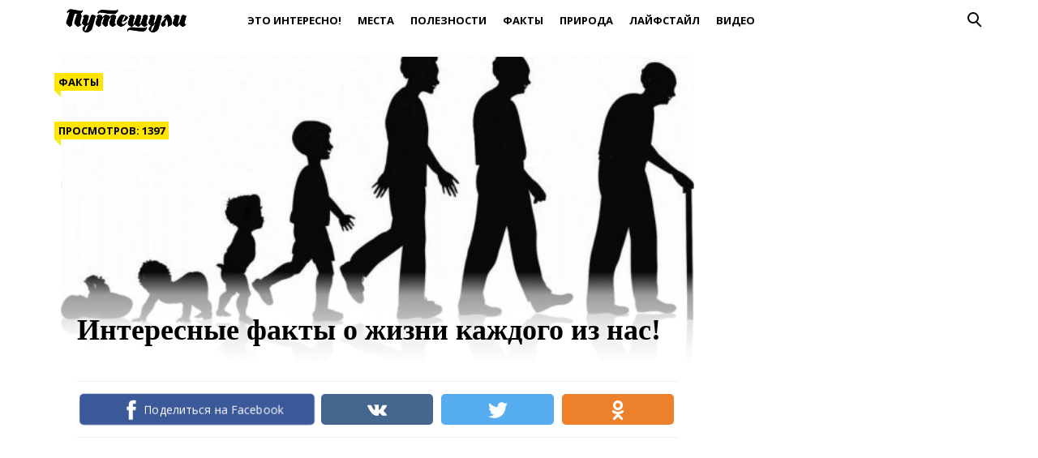

--- FILE ---
content_type: text/html; charset=UTF-8
request_url: https://puteshuli.ru/post/interesnye-fakty-o-zhizni-kazhdogo-iz-nas/
body_size: 11363
content:
<!doctype html>
<html lang="ru">
<head>
    <title>Интересные факты о жизни каждого из нас!</title>
	<style>img:is([sizes="auto" i], [sizes^="auto," i]) { contain-intrinsic-size: 3000px 1500px }</style>
	
		<!-- All in One SEO 4.8.4.1 - aioseo.com -->
	<meta name="description" content="Круто!" />
	<meta name="robots" content="max-image-preview:large" />
	<meta name="author" content="Yulia Yurko"/>
	<link rel="canonical" href="https://puteshuli.ru/post/interesnye-fakty-o-zhizni-kazhdogo-iz-nas/" />
	<meta name="generator" content="All in One SEO (AIOSEO) 4.8.4.1" />
		<meta property="og:locale" content="ru_RU" />
		<meta property="og:site_name" content="Путешули" />
		<meta property="og:type" content="article" />
		<meta property="og:title" content="Интересные факты о жизни каждого из нас!" />
		<meta property="og:description" content="Круто!" />
		<meta property="og:url" content="https://puteshuli.ru/post/interesnye-fakty-o-zhizni-kazhdogo-iz-nas/" />
		<meta property="og:image" content="https://puteshuli.ru/wp-content/uploads/2017/04/cropped-psh.png" />
		<meta property="og:image:secure_url" content="https://puteshuli.ru/wp-content/uploads/2017/04/cropped-psh.png" />
		<meta property="article:published_time" content="2019-06-14T08:49:09+00:00" />
		<meta property="article:modified_time" content="2019-06-14T08:49:09+00:00" />
		<meta name="twitter:card" content="summary" />
		<meta name="twitter:title" content="Интересные факты о жизни каждого из нас!" />
		<meta name="twitter:description" content="Круто!" />
		<meta name="twitter:image" content="https://puteshuli.ru/wp-content/uploads/2017/04/cropped-psh.png" />
		<script type="application/ld+json" class="aioseo-schema">
			{"@context":"https:\/\/schema.org","@graph":[{"@type":"Article","@id":"https:\/\/puteshuli.ru\/post\/interesnye-fakty-o-zhizni-kazhdogo-iz-nas\/#article","name":"\u0418\u043d\u0442\u0435\u0440\u0435\u0441\u043d\u044b\u0435 \u0444\u0430\u043a\u0442\u044b \u043e \u0436\u0438\u0437\u043d\u0438 \u043a\u0430\u0436\u0434\u043e\u0433\u043e \u0438\u0437 \u043d\u0430\u0441!","headline":"\u0418\u043d\u0442\u0435\u0440\u0435\u0441\u043d\u044b\u0435 \u0444\u0430\u043a\u0442\u044b \u043e \u0436\u0438\u0437\u043d\u0438 \u043a\u0430\u0436\u0434\u043e\u0433\u043e \u0438\u0437 \u043d\u0430\u0441!","author":{"@id":"https:\/\/puteshuli.ru\/post\/author\/yulia-yurko\/#author"},"publisher":{"@id":"https:\/\/puteshuli.ru\/#organization"},"image":{"@type":"ImageObject","url":"https:\/\/puteshuli.ru\/wp-content\/uploads\/2019\/06\/23f630ae-e1560502120767.jpg","width":600,"height":377},"datePublished":"2019-06-14T11:49:09+03:00","dateModified":"2019-06-14T11:49:09+03:00","inLanguage":"ru-RU","mainEntityOfPage":{"@id":"https:\/\/puteshuli.ru\/post\/interesnye-fakty-o-zhizni-kazhdogo-iz-nas\/#webpage"},"isPartOf":{"@id":"https:\/\/puteshuli.ru\/post\/interesnye-fakty-o-zhizni-kazhdogo-iz-nas\/#webpage"},"articleSection":"\u0424\u0430\u043a\u0442\u044b, \u0436\u0438\u0437\u043d\u044c, \u0440\u0430\u0437\u0432\u0438\u0442\u0438\u0435, \u0447\u0435\u043b\u043e\u0432\u0435\u043a"},{"@type":"BreadcrumbList","@id":"https:\/\/puteshuli.ru\/post\/interesnye-fakty-o-zhizni-kazhdogo-iz-nas\/#breadcrumblist","itemListElement":[{"@type":"ListItem","@id":"https:\/\/puteshuli.ru#listItem","position":1,"name":"Home","item":"https:\/\/puteshuli.ru","nextItem":{"@type":"ListItem","@id":"https:\/\/puteshuli.ru\/facts\/#listItem","name":"\u0424\u0430\u043a\u0442\u044b"}},{"@type":"ListItem","@id":"https:\/\/puteshuli.ru\/facts\/#listItem","position":2,"name":"\u0424\u0430\u043a\u0442\u044b","item":"https:\/\/puteshuli.ru\/facts\/","nextItem":{"@type":"ListItem","@id":"https:\/\/puteshuli.ru\/post\/interesnye-fakty-o-zhizni-kazhdogo-iz-nas\/#listItem","name":"\u0418\u043d\u0442\u0435\u0440\u0435\u0441\u043d\u044b\u0435 \u0444\u0430\u043a\u0442\u044b \u043e \u0436\u0438\u0437\u043d\u0438 \u043a\u0430\u0436\u0434\u043e\u0433\u043e \u0438\u0437 \u043d\u0430\u0441!"},"previousItem":{"@type":"ListItem","@id":"https:\/\/puteshuli.ru#listItem","name":"Home"}},{"@type":"ListItem","@id":"https:\/\/puteshuli.ru\/post\/interesnye-fakty-o-zhizni-kazhdogo-iz-nas\/#listItem","position":3,"name":"\u0418\u043d\u0442\u0435\u0440\u0435\u0441\u043d\u044b\u0435 \u0444\u0430\u043a\u0442\u044b \u043e \u0436\u0438\u0437\u043d\u0438 \u043a\u0430\u0436\u0434\u043e\u0433\u043e \u0438\u0437 \u043d\u0430\u0441!","previousItem":{"@type":"ListItem","@id":"https:\/\/puteshuli.ru\/facts\/#listItem","name":"\u0424\u0430\u043a\u0442\u044b"}}]},{"@type":"Organization","@id":"https:\/\/puteshuli.ru\/#organization","name":"\u041f\u0443\u0442\u0435\u0448\u0443\u043b\u0438","description":"\u041b\u0435\u0433\u043a\u0438\u0439 \u0441\u043f\u043e\u0441\u043e\u0431 \u043f\u0443\u0442\u0435\u0448\u0435\u0441\u0442\u0432\u043e\u0432\u0430\u0442\u044c \u0434\u0435\u0448\u0435\u0432\u043e \u0438 \u0441\u0430\u043c\u043e\u0441\u0442\u043e\u044f\u0442\u0435\u043b\u044c\u043d\u043e!","url":"https:\/\/puteshuli.ru\/","logo":{"@type":"ImageObject","url":"https:\/\/puteshuli.ru\/wp-content\/uploads\/2017\/04\/cropped-psh.png","@id":"https:\/\/puteshuli.ru\/post\/interesnye-fakty-o-zhizni-kazhdogo-iz-nas\/#organizationLogo","width":300,"height":75},"image":{"@id":"https:\/\/puteshuli.ru\/post\/interesnye-fakty-o-zhizni-kazhdogo-iz-nas\/#organizationLogo"}},{"@type":"Person","@id":"https:\/\/puteshuli.ru\/post\/author\/yulia-yurko\/#author","url":"https:\/\/puteshuli.ru\/post\/author\/yulia-yurko\/","name":"Yulia Yurko","image":{"@type":"ImageObject","@id":"https:\/\/puteshuli.ru\/post\/interesnye-fakty-o-zhizni-kazhdogo-iz-nas\/#authorImage","url":"https:\/\/secure.gravatar.com\/avatar\/36529dccc6ebece649b50f932a33b6f8458f50ba1370afc6ebd24a5b6ce94af3?s=96&d=mm&r=g","width":96,"height":96,"caption":"Yulia Yurko"}},{"@type":"WebPage","@id":"https:\/\/puteshuli.ru\/post\/interesnye-fakty-o-zhizni-kazhdogo-iz-nas\/#webpage","url":"https:\/\/puteshuli.ru\/post\/interesnye-fakty-o-zhizni-kazhdogo-iz-nas\/","name":"\u0418\u043d\u0442\u0435\u0440\u0435\u0441\u043d\u044b\u0435 \u0444\u0430\u043a\u0442\u044b \u043e \u0436\u0438\u0437\u043d\u0438 \u043a\u0430\u0436\u0434\u043e\u0433\u043e \u0438\u0437 \u043d\u0430\u0441!","description":"\u041a\u0440\u0443\u0442\u043e!","inLanguage":"ru-RU","isPartOf":{"@id":"https:\/\/puteshuli.ru\/#website"},"breadcrumb":{"@id":"https:\/\/puteshuli.ru\/post\/interesnye-fakty-o-zhizni-kazhdogo-iz-nas\/#breadcrumblist"},"author":{"@id":"https:\/\/puteshuli.ru\/post\/author\/yulia-yurko\/#author"},"creator":{"@id":"https:\/\/puteshuli.ru\/post\/author\/yulia-yurko\/#author"},"image":{"@type":"ImageObject","url":"https:\/\/puteshuli.ru\/wp-content\/uploads\/2019\/06\/23f630ae-e1560502120767.jpg","@id":"https:\/\/puteshuli.ru\/post\/interesnye-fakty-o-zhizni-kazhdogo-iz-nas\/#mainImage","width":600,"height":377},"primaryImageOfPage":{"@id":"https:\/\/puteshuli.ru\/post\/interesnye-fakty-o-zhizni-kazhdogo-iz-nas\/#mainImage"},"datePublished":"2019-06-14T11:49:09+03:00","dateModified":"2019-06-14T11:49:09+03:00"},{"@type":"WebSite","@id":"https:\/\/puteshuli.ru\/#website","url":"https:\/\/puteshuli.ru\/","name":"\u041f\u0443\u0442\u0435\u0448\u0443\u043b\u0438","description":"\u041b\u0435\u0433\u043a\u0438\u0439 \u0441\u043f\u043e\u0441\u043e\u0431 \u043f\u0443\u0442\u0435\u0448\u0435\u0441\u0442\u0432\u043e\u0432\u0430\u0442\u044c \u0434\u0435\u0448\u0435\u0432\u043e \u0438 \u0441\u0430\u043c\u043e\u0441\u0442\u043e\u044f\u0442\u0435\u043b\u044c\u043d\u043e!","inLanguage":"ru-RU","publisher":{"@id":"https:\/\/puteshuli.ru\/#organization"}}]}
		</script>
		<!-- All in One SEO -->

<meta charset="utf-8">
<meta name="viewport" content="width=device-width">
<style id='classic-theme-styles-inline-css' type='text/css'>
/*! This file is auto-generated */
.wp-block-button__link{color:#fff;background-color:#32373c;border-radius:9999px;box-shadow:none;text-decoration:none;padding:calc(.667em + 2px) calc(1.333em + 2px);font-size:1.125em}.wp-block-file__button{background:#32373c;color:#fff;text-decoration:none}
</style>
<style id='global-styles-inline-css' type='text/css'>
:root{--wp--preset--aspect-ratio--square: 1;--wp--preset--aspect-ratio--4-3: 4/3;--wp--preset--aspect-ratio--3-4: 3/4;--wp--preset--aspect-ratio--3-2: 3/2;--wp--preset--aspect-ratio--2-3: 2/3;--wp--preset--aspect-ratio--16-9: 16/9;--wp--preset--aspect-ratio--9-16: 9/16;--wp--preset--color--black: #000000;--wp--preset--color--cyan-bluish-gray: #abb8c3;--wp--preset--color--white: #ffffff;--wp--preset--color--pale-pink: #f78da7;--wp--preset--color--vivid-red: #cf2e2e;--wp--preset--color--luminous-vivid-orange: #ff6900;--wp--preset--color--luminous-vivid-amber: #fcb900;--wp--preset--color--light-green-cyan: #7bdcb5;--wp--preset--color--vivid-green-cyan: #00d084;--wp--preset--color--pale-cyan-blue: #8ed1fc;--wp--preset--color--vivid-cyan-blue: #0693e3;--wp--preset--color--vivid-purple: #9b51e0;--wp--preset--gradient--vivid-cyan-blue-to-vivid-purple: linear-gradient(135deg,rgba(6,147,227,1) 0%,rgb(155,81,224) 100%);--wp--preset--gradient--light-green-cyan-to-vivid-green-cyan: linear-gradient(135deg,rgb(122,220,180) 0%,rgb(0,208,130) 100%);--wp--preset--gradient--luminous-vivid-amber-to-luminous-vivid-orange: linear-gradient(135deg,rgba(252,185,0,1) 0%,rgba(255,105,0,1) 100%);--wp--preset--gradient--luminous-vivid-orange-to-vivid-red: linear-gradient(135deg,rgba(255,105,0,1) 0%,rgb(207,46,46) 100%);--wp--preset--gradient--very-light-gray-to-cyan-bluish-gray: linear-gradient(135deg,rgb(238,238,238) 0%,rgb(169,184,195) 100%);--wp--preset--gradient--cool-to-warm-spectrum: linear-gradient(135deg,rgb(74,234,220) 0%,rgb(151,120,209) 20%,rgb(207,42,186) 40%,rgb(238,44,130) 60%,rgb(251,105,98) 80%,rgb(254,248,76) 100%);--wp--preset--gradient--blush-light-purple: linear-gradient(135deg,rgb(255,206,236) 0%,rgb(152,150,240) 100%);--wp--preset--gradient--blush-bordeaux: linear-gradient(135deg,rgb(254,205,165) 0%,rgb(254,45,45) 50%,rgb(107,0,62) 100%);--wp--preset--gradient--luminous-dusk: linear-gradient(135deg,rgb(255,203,112) 0%,rgb(199,81,192) 50%,rgb(65,88,208) 100%);--wp--preset--gradient--pale-ocean: linear-gradient(135deg,rgb(255,245,203) 0%,rgb(182,227,212) 50%,rgb(51,167,181) 100%);--wp--preset--gradient--electric-grass: linear-gradient(135deg,rgb(202,248,128) 0%,rgb(113,206,126) 100%);--wp--preset--gradient--midnight: linear-gradient(135deg,rgb(2,3,129) 0%,rgb(40,116,252) 100%);--wp--preset--font-size--small: 13px;--wp--preset--font-size--medium: 20px;--wp--preset--font-size--large: 36px;--wp--preset--font-size--x-large: 42px;--wp--preset--spacing--20: 0.44rem;--wp--preset--spacing--30: 0.67rem;--wp--preset--spacing--40: 1rem;--wp--preset--spacing--50: 1.5rem;--wp--preset--spacing--60: 2.25rem;--wp--preset--spacing--70: 3.38rem;--wp--preset--spacing--80: 5.06rem;--wp--preset--shadow--natural: 6px 6px 9px rgba(0, 0, 0, 0.2);--wp--preset--shadow--deep: 12px 12px 50px rgba(0, 0, 0, 0.4);--wp--preset--shadow--sharp: 6px 6px 0px rgba(0, 0, 0, 0.2);--wp--preset--shadow--outlined: 6px 6px 0px -3px rgba(255, 255, 255, 1), 6px 6px rgba(0, 0, 0, 1);--wp--preset--shadow--crisp: 6px 6px 0px rgba(0, 0, 0, 1);}:where(.is-layout-flex){gap: 0.5em;}:where(.is-layout-grid){gap: 0.5em;}body .is-layout-flex{display: flex;}.is-layout-flex{flex-wrap: wrap;align-items: center;}.is-layout-flex > :is(*, div){margin: 0;}body .is-layout-grid{display: grid;}.is-layout-grid > :is(*, div){margin: 0;}:where(.wp-block-columns.is-layout-flex){gap: 2em;}:where(.wp-block-columns.is-layout-grid){gap: 2em;}:where(.wp-block-post-template.is-layout-flex){gap: 1.25em;}:where(.wp-block-post-template.is-layout-grid){gap: 1.25em;}.has-black-color{color: var(--wp--preset--color--black) !important;}.has-cyan-bluish-gray-color{color: var(--wp--preset--color--cyan-bluish-gray) !important;}.has-white-color{color: var(--wp--preset--color--white) !important;}.has-pale-pink-color{color: var(--wp--preset--color--pale-pink) !important;}.has-vivid-red-color{color: var(--wp--preset--color--vivid-red) !important;}.has-luminous-vivid-orange-color{color: var(--wp--preset--color--luminous-vivid-orange) !important;}.has-luminous-vivid-amber-color{color: var(--wp--preset--color--luminous-vivid-amber) !important;}.has-light-green-cyan-color{color: var(--wp--preset--color--light-green-cyan) !important;}.has-vivid-green-cyan-color{color: var(--wp--preset--color--vivid-green-cyan) !important;}.has-pale-cyan-blue-color{color: var(--wp--preset--color--pale-cyan-blue) !important;}.has-vivid-cyan-blue-color{color: var(--wp--preset--color--vivid-cyan-blue) !important;}.has-vivid-purple-color{color: var(--wp--preset--color--vivid-purple) !important;}.has-black-background-color{background-color: var(--wp--preset--color--black) !important;}.has-cyan-bluish-gray-background-color{background-color: var(--wp--preset--color--cyan-bluish-gray) !important;}.has-white-background-color{background-color: var(--wp--preset--color--white) !important;}.has-pale-pink-background-color{background-color: var(--wp--preset--color--pale-pink) !important;}.has-vivid-red-background-color{background-color: var(--wp--preset--color--vivid-red) !important;}.has-luminous-vivid-orange-background-color{background-color: var(--wp--preset--color--luminous-vivid-orange) !important;}.has-luminous-vivid-amber-background-color{background-color: var(--wp--preset--color--luminous-vivid-amber) !important;}.has-light-green-cyan-background-color{background-color: var(--wp--preset--color--light-green-cyan) !important;}.has-vivid-green-cyan-background-color{background-color: var(--wp--preset--color--vivid-green-cyan) !important;}.has-pale-cyan-blue-background-color{background-color: var(--wp--preset--color--pale-cyan-blue) !important;}.has-vivid-cyan-blue-background-color{background-color: var(--wp--preset--color--vivid-cyan-blue) !important;}.has-vivid-purple-background-color{background-color: var(--wp--preset--color--vivid-purple) !important;}.has-black-border-color{border-color: var(--wp--preset--color--black) !important;}.has-cyan-bluish-gray-border-color{border-color: var(--wp--preset--color--cyan-bluish-gray) !important;}.has-white-border-color{border-color: var(--wp--preset--color--white) !important;}.has-pale-pink-border-color{border-color: var(--wp--preset--color--pale-pink) !important;}.has-vivid-red-border-color{border-color: var(--wp--preset--color--vivid-red) !important;}.has-luminous-vivid-orange-border-color{border-color: var(--wp--preset--color--luminous-vivid-orange) !important;}.has-luminous-vivid-amber-border-color{border-color: var(--wp--preset--color--luminous-vivid-amber) !important;}.has-light-green-cyan-border-color{border-color: var(--wp--preset--color--light-green-cyan) !important;}.has-vivid-green-cyan-border-color{border-color: var(--wp--preset--color--vivid-green-cyan) !important;}.has-pale-cyan-blue-border-color{border-color: var(--wp--preset--color--pale-cyan-blue) !important;}.has-vivid-cyan-blue-border-color{border-color: var(--wp--preset--color--vivid-cyan-blue) !important;}.has-vivid-purple-border-color{border-color: var(--wp--preset--color--vivid-purple) !important;}.has-vivid-cyan-blue-to-vivid-purple-gradient-background{background: var(--wp--preset--gradient--vivid-cyan-blue-to-vivid-purple) !important;}.has-light-green-cyan-to-vivid-green-cyan-gradient-background{background: var(--wp--preset--gradient--light-green-cyan-to-vivid-green-cyan) !important;}.has-luminous-vivid-amber-to-luminous-vivid-orange-gradient-background{background: var(--wp--preset--gradient--luminous-vivid-amber-to-luminous-vivid-orange) !important;}.has-luminous-vivid-orange-to-vivid-red-gradient-background{background: var(--wp--preset--gradient--luminous-vivid-orange-to-vivid-red) !important;}.has-very-light-gray-to-cyan-bluish-gray-gradient-background{background: var(--wp--preset--gradient--very-light-gray-to-cyan-bluish-gray) !important;}.has-cool-to-warm-spectrum-gradient-background{background: var(--wp--preset--gradient--cool-to-warm-spectrum) !important;}.has-blush-light-purple-gradient-background{background: var(--wp--preset--gradient--blush-light-purple) !important;}.has-blush-bordeaux-gradient-background{background: var(--wp--preset--gradient--blush-bordeaux) !important;}.has-luminous-dusk-gradient-background{background: var(--wp--preset--gradient--luminous-dusk) !important;}.has-pale-ocean-gradient-background{background: var(--wp--preset--gradient--pale-ocean) !important;}.has-electric-grass-gradient-background{background: var(--wp--preset--gradient--electric-grass) !important;}.has-midnight-gradient-background{background: var(--wp--preset--gradient--midnight) !important;}.has-small-font-size{font-size: var(--wp--preset--font-size--small) !important;}.has-medium-font-size{font-size: var(--wp--preset--font-size--medium) !important;}.has-large-font-size{font-size: var(--wp--preset--font-size--large) !important;}.has-x-large-font-size{font-size: var(--wp--preset--font-size--x-large) !important;}
:where(.wp-block-post-template.is-layout-flex){gap: 1.25em;}:where(.wp-block-post-template.is-layout-grid){gap: 1.25em;}
:where(.wp-block-columns.is-layout-flex){gap: 2em;}:where(.wp-block-columns.is-layout-grid){gap: 2em;}
:root :where(.wp-block-pullquote){font-size: 1.5em;line-height: 1.6;}
</style>
<style id='rrp-custom-style-inline-css' type='text/css'>
.related-post-block {
        display: flex;
        align-items: stretch;
        border: 1px solid #ddd;
        border-radius: 10px;
        background-color: #ffffff;
        text-decoration: none;
        color: #000;
        margin: 15px 0;
        box-shadow: 0px 2px 5px rgba(0, 0, 0, 0.1);
        overflow: hidden;
        transition: background-color 0.3s ease, box-shadow 0.3s ease;
    }
    .related-post-block:hover {
        background-color: #fff;
        box-shadow: 0px 4px 40px rgba(0, 0, 0, 0.15);
    }
    .related-post-image {
        flex: 0 0 150px;
        min-height: 150px;
        display: flex;
        justify-content: center;
        align-items: stretch;
        overflow: hidden;
        background-color: #f0f0f0;
    }
    @media (max-width: 768px) {
        .related-post-image {
            flex: 0 0 100px;
            min-height: 100px;
        }
    }
    .related-post-image img {
        width: 100%;
        height: 100%;
        object-fit: cover;
        display: block;
    }
    .related-post-text {
        flex: 1;
        display: flex;
        flex-direction: column;
        align-items: flex-start;
        justify-content: center;
        padding: 15px;
        font-size: 16px;
        line-height: 1.5;
        margin: 0;
    }
    .rrp-heading {
        margin-bottom: 5px;
        text-decoration: none;
    }
    .rrp-title {
        font-weight: bold;
        font-size: 20px;
        text-decoration: underline;
        transition: text-decoration 0.3s ease;
    }
    .related-post-block:hover .rrp-title {
        text-decoration: none;
    }
</style>
<link rel='stylesheet' id='theme-main-style-css' href='https://puteshuli.ru/wp-content/themes/innovation-breath/style.min.css' type='text/css' media='all' />
<script type="text/javascript" src="https://puteshuli.ru/wp-includes/js/jquery/jquery.min.js" id="jquery-core-js"></script>
<script type="text/javascript" src="https://puteshuli.ru/wp-includes/js/jquery/jquery-migrate.min.js" id="jquery-migrate-js"></script>
<script type="text/javascript" src="https://puteshuli.ru/wp-content/themes/innovation-breath/load.min.js" id="theme-main-script-js"></script>
<script type="text/javascript" src="https://puteshuli.ru/wp-content/themes/innovation-breath/timeago.min.js" id="theme-timeago-script-js"></script>
<style>.pseudo-clearfy-link { color: #008acf; cursor: pointer;}.pseudo-clearfy-link:hover { text-decoration: none;}</style><meta property="og:image" itemprop="image" content="https://puteshuli.ru/wp-content/uploads/2019/06/23f630ae-e1560502120767.jpg">
<meta property="og:image:url" content="https://puteshuli.ru/wp-content/uploads/2019/06/23f630ae-e1560502120767.jpg">
<meta property="og:image:secure_url" content="https://puteshuli.ru/wp-content/uploads/2019/06/23f630ae-e1560502120767.jpg">
<meta property="twitter:image" content="https://puteshuli.ru/wp-content/uploads/2019/06/23f630ae-e1560502120767.jpg">
<meta property="st:image" content="https://puteshuli.ru/wp-content/uploads/2019/06/23f630ae-e1560502120767.jpg">
<link rel="image_src" href="https://puteshuli.ru/wp-content/uploads/2019/06/23f630ae-e1560502120767.jpg">
<link href="https://fonts.googleapis.com/css?family=Open+Sans:400,400i,700,700i" rel="stylesheet"><style type="text/css">body{font-family:Open Sans}h1,h2,h3,h4,h5,h6{font-family:PT Sans}body{color: #000000}h1,h2,h3,h4,h5,h6,.item .title,.content .thumbnail h1,.content .text ol li::before,.widget ol li::before{color: #000000}header,header a,.content .text .navigate a{color:#000000}a{color: #15d7ed}.label,.label a{color: #000000}.item .meta{color: #fff}.content .text blockquote{color: #59626a}.partner,.partner a{color: #ffffff}aside.sidebar .widget-title{color: #fff}footer,footer a{color: #9cafbf}.item,.content .text .wp-caption,.content .text blockquote,.widget .search-form,aside.sidebar .recomended .widget-container .thumbnail,.content .text .subscribe{border-radius: 3px}.content .text .navigate a,.share .share-button,aside.sidebar .widget-title{border-radius: 5px}.item .thumbnail{border-radius: 3px 3px 0 0}.meta-bottom .item .meta{border-radius: 0 0 3px 3px}body,header .search-form{background: #ffffff}header,header nav.header-menu,.content .text ul li::before,.widget ul li::before,.content .text .navigate a,header nav.header-menu ul ul,header nav.header-menu a{background: #ffffff}header .mobile-search-button.open,header .mobile-menu-button.open,header nav.header-menu span {background-color: #ffffff}header{border-bottom: 1px solid #ffffff}header .mobile-menu-button::before{border-top: 3px solid#000000;border-bottom: 3px solid#000000}header .mobile-menu-button::after{border-bottom: 3px solid#000000}header .mobile-menu-button.open::before,header .mobile-search-button.open::before{border-top: 3px solid#000000}header .mobile-menu-button.open::after,header .mobile-search-button.open::after{border-bottom: 3px solid#000000}header .mobile-search-button::before{border: 2px solid#000000}header .mobile-search-button::after{border-top: 2px solid#000000}.item{border: 1px solid #f2f2f2}.label{background: #ffe500}.label::after{border-top: 4px solid #eeee22;border-right: 4px solid #eeee22}.item .meta{background: #59626a}.content .text .wp-caption{border: 1px solid #f2f2f2}.content .text blockquote{background: #eff3f6}.content .text ul li::before,.widget ul li::before{box-shadow: 0 0 2px #ffffff}.widget .search-form{border: 3px solid #ffffff}.content .text .subscribe {border: 1px solid #f2f2f2}aside.sidebar .widget-title {background: #eeee22}footer{background: }.partner{background: #000000}.fix-header header nav.header-menu::-webkit-scrollbar-thumb{background-color:#000000}.add-shadow.animate .shadow.item:hover{box-shadow: 0 0 30px 10px #ced7df}.add-shadow .shadow{box-shadow: 0 0 15px 2px #ced7df}.add-shadow .big-shadow{box-shadow: 0 0 30px 2px #ced7df}@media screen and (min-width: 960px){header .search-form{border: 3px solid #ffffff;border-radius: 0 0 3px 3px}header nav.header-menu a:hover,header .mobile-search-button:hover,header .more-button:hover{background: #ffffff}footer nav.social a:hover{background-color: #323b43;border-radius: 3px}.content .thumbnail{border-radius: 5px 5px 0 0}}</style><link rel="icon" href="https://puteshuli.ru/wp-content/uploads/2017/04/cropped-psh-fb-32x32.png" sizes="32x32" />
<link rel="icon" href="https://puteshuli.ru/wp-content/uploads/2017/04/cropped-psh-fb-192x192.png" sizes="192x192" />
<link rel="apple-touch-icon" href="https://puteshuli.ru/wp-content/uploads/2017/04/cropped-psh-fb-180x180.png" />
<meta name="msapplication-TileImage" content="https://puteshuli.ru/wp-content/uploads/2017/04/cropped-psh-fb-270x270.png" />
		<style type="text/css" id="wp-custom-css">
			header nav.header-menu a:hover {color:#ffe500;}
.bread {display:none;}
.txt h1 {text-align: center; font-size: 2em;}

.txt h1 {
	text-transform:uppercase;
	font-size:2em;
}
.post-txt p {
	font-style:italic;
	padding:0px 20px 30px 20px;
	font-size:1.4em;
}
.text p {
	font-size:1.2em;
	font-family:"PT Serif";
}

.navigate a {
    background: #ffff00!important;
    border: 3px solid #000;
    display: block!important;
    text-align: center!important;
    font-size: 1.3em!important;
	margin:5px;
}

/*.mobile-search-button {
	display:none;
}*/		</style>
		            <script>var AddViewedId = 13300;</script>
        </head>
<body class="">
<div id="fb-root"></div>
<script>(function(d, s, id) {
  var js, fjs = d.getElementsByTagName(s)[0];
  if (d.getElementById(id)) return;
  js = d.createElement(s); js.id = id;
  js.src = "//connect.facebook.net/ru_RU/sdk.js#xfbml=1&version=v2.8&appId=282003875546856";
  fjs.parentNode.insertBefore(js, fjs);
}(document, 'script', 'facebook-jssdk'));</script>
<header class="shadow">
    <div class="wrap">
        <div class="mobile-search-button"></div>
                    <a href="/" class="logo">
                                                                            <img src="https://puteshuli.ru/wp-content/uploads/2017/04/cropped-psh.png" alt="Путешули" width="300" height="75">
                            </a>
                <nav class="header-menu">
            <div class="menu-top-container"><ul id="menu-top" class="menu"><li><a href="https://puteshuli.ru/interesting/">Это интересно!</a></li>
<li><a href="https://puteshuli.ru/places/">Места</a></li>
<li><a href="https://puteshuli.ru/useful/">Полезности</a></li>
<li><a href="https://puteshuli.ru/facts/">Факты</a></li>
<li><a href="https://puteshuli.ru/nature/">Природа</a></li>
<li><a href="https://puteshuli.ru/lifestyles/">Лайфстайл</a></li>
<li><a href="https://puteshuli.ru/video/">Видео</a></li>
</ul></div>        </nav>
        <div class="mobile-menu-button"></div>
        <div class="more-button"></div>
        <form class="search-form" action="/">
            <input type="search" name="s" placeholder="Поиск по сайту">
        </form>
    </div>
</header>
<main class="wrap single">
    <article class="content">
                    <div class="thumbnail" style="background-image:url('https://puteshuli.ru/wp-content/uploads/2019/06/23f630ae-e1560502120767.jpg');">
                <div class="label cat">
                    <a href="https://puteshuli.ru/facts/">Факты</a>                </div>
                                                    <div class="label views">Просмотров: 1397</div>
                                <h1>Интересные факты о жизни каждого из нас!</h1>
            </div>
                <div class="text">
                                        <div class="share">
                    <span class="fb share-button" data-uri="https://www.facebook.com/sharer/sharer.php?u=https://puteshuli.ru/post/interesnye-fakty-o-zhizni-kazhdogo-iz-nas/"><span>Поделиться на Facebook</span></span>
                    <span class="vk share-button" data-uri="https://vk.com/share.php?url=https://puteshuli.ru/post/interesnye-fakty-o-zhizni-kazhdogo-iz-nas/&amp;title=Интересные факты о жизни каждого из нас!">ВКонтакте</span>
                    <span class="tw share-button" data-uri="https://twitter.com/intent/tweet?url=https://puteshuli.ru/post/interesnye-fakty-o-zhizni-kazhdogo-iz-nas/&amp;text=Интересные факты о жизни каждого из нас!&amp;related=fenixru">Twitter</span>
                    <span class="ok share-button" data-uri="https://connect.ok.ru/dk?st.cmd=WidgetSharePreview&amp;service=odnoklassniki&amp;st.shareUrl=https://puteshuli.ru/post/interesnye-fakty-o-zhizni-kazhdogo-iz-nas/">Одноклассники</span>
                </div>
            
            <div class="ad_wp"><script async src="//pagead2.googlesyndication.com/pagead/js/adsbygoogle.js"></script>
<!-- puteshuli.ru -->
<ins class="adsbygoogle"
     style="display:inline-block;width:728px;height:90px"
     data-ad-client="ca-pub-1044344000317166"
     data-ad-slot="9563956699"
     data-ad-format="auto"></ins>
<script>
(adsbygoogle = window.adsbygoogle || []).push({});
</script></div><div class="ad_wp_m"><script async src="//pagead2.googlesyndication.com/pagead/js/adsbygoogle.js"></script>
<!-- puteshuli.ru -->
<ins class="adsbygoogle"
     style="display:inline-block;width:320px;height:100px"
     data-ad-client="ca-pub-1044344000317166"
     data-ad-slot="9563956699"
     data-ad-format="auto"></ins>
<script>
(adsbygoogle = window.adsbygoogle || []).push({});
</script></div><p>Мозг человека вырабатывает за один день больше электрических импульсов, чем все телефонные системы мира.</p>
<p>Толщина человеческого волоса превышает толщину пленки мыльного пузыря больше чем в 5000 раз.</p>
<p>Средняя длина волос человека, вырастающих за жизнь — 720 километров.</p>
<p>Из всех людей, рожденных на планете, 10% живут на Земле прямо сейчас.</p>
<p>Нервные окончания в теле взрослого человека  имеют протяженность более 75 километров!<p><a href="https://puteshuli.ru/post/interesnye-fakty-ob-avstralii/?utm_source=site&#038;utm_medium=article&#038;utm_campaign=inner" class="related-post-block">
            <span class="related-post-image">
                <img decoding="async" src="https://puteshuli.ru/wp-content/uploads/2019/08/avstrlya-e1566460377376-300x190.jpg" alt="Интересные факты об Австралии">
            </span>
            <span class="related-post-text">
                <span class="rrp-heading">Читайте также:</span>
                <span class="rrp-title">Интересные факты об Австралии</span>
            </span>
        </a></p></p>
<p>Мужчина считается карликом когда его рост не превышает 130 сантиметров, а женщина — 120 сантиметров.</p>
<p>Только Человек может рисовать прямые линии.</p>
<p>Если развернуть поверхность легких, то их площадь будет равна площади теннисного корта.</p>
<p>На кожном покрове каждого человека обитает больше живых организмов, чем людей на всей Земле.<p><a href="https://puteshuli.ru/post/neozhidannye-fakty-o-nashem-udivitelnom-mire/?utm_source=site&#038;utm_medium=article&#038;utm_campaign=inner" class="related-post-block">
            <span class="related-post-image">
                <img decoding="async" src="https://puteshuli.ru/wp-content/uploads/2017/11/1508945989_4-300x153.jpg" alt="Неожиданные  факты о нашем удивительном мире">
            </span>
            <span class="related-post-text">
                <span class="rrp-heading">Читайте также:</span>
                <span class="rrp-title">Неожиданные  факты о нашем удивительном мире</span>
            </span>
        </a></p></p>
<p>Скорость роста бороды у человека — 14 см/год, и состоит она из 7-15 тысяч волосков.</p>
<p>В течение жизни человека, количество костей меняется. При рождении их, например, больше 300, а в теле взрослого — всего 206. Это связано с тем, что множество костей, в основном черепа, срастаются в одну целую.</p>
<p>Организм курильщика долго избавляется от никотина. Однако, у женщин этот процесс занимает меньше времени — 3 месяца, против 6 у мужчин. Это связано с естественными ежемесячными кровопотерями.</p>
<p>Мужская гордость и умение все держать в себе выходят боком для мужчин. Инфаркты у сильной половины человечества случаются в несколько раз чаще, чем у женщин.<p><a href="https://puteshuli.ru/post/interesnye-fakty-o-vsemi-lyubimyh-sushi/?utm_source=site&#038;utm_medium=article&#038;utm_campaign=inner" class="related-post-block">
            <span class="related-post-image">
                <img decoding="async" src="https://puteshuli.ru/wp-content/uploads/2018/04/main_post_5ea377edc736812b6f04c48e7f828f13-e1525016041225-300x199.jpg" alt="Интересные факты о всеми любимых суши!">
            </span>
            <span class="related-post-text">
                <span class="rrp-heading">Читайте также:</span>
                <span class="rrp-title">Интересные факты о всеми любимых суши!</span>
            </span>
        </a></p></p>
<p>Мозг человека — настоящая химическая лаборатория. Каждую секунду там протекает более 100 тысяч химических реакций.</p><div class="ad_wp"><script async src="//pagead2.googlesyndication.com/pagead/js/adsbygoogle.js"></script>
<!-- puteshuli.ru -->
<ins class="adsbygoogle"
     style="display:inline-block;width:728px;height:90px"
     data-ad-client="ca-pub-1044344000317166"
     data-ad-slot="9563956699"
     data-ad-format="auto"></ins>
<script>
(adsbygoogle = window.adsbygoogle || []).push({});
</script></div><div class="ad_wp_m"><script async src="//pagead2.googlesyndication.com/pagead/js/adsbygoogle.js"></script>
<!-- puteshuli.ru -->
<ins class="adsbygoogle"
     style="display:inline-block;width:300px;height:250px"
     data-ad-client="ca-pub-1044344000317166"
     data-ad-slot="9563956699"
     data-ad-format="auto"></ins>
<script>
(adsbygoogle = window.adsbygoogle || []).push({});
</script></div>
<p>Голова — самая горячая часть тела человека, здесь теряется до 80% всего вырабатываемого телом тепла.</p>
<p>Частота моргания глаз у женщин в 2 раза больше, чем у мужчин.</p>
<p>Ежедневно во всем мире при родах путают 12 детей.<p><a href="https://puteshuli.ru/post/interesnye-fakty-o-bekone-samyj-izvestnyj-myasnoj-produkt/?utm_source=site&#038;utm_medium=article&#038;utm_campaign=inner" class="related-post-block">
            <span class="related-post-image">
                <img decoding="async" src="https://puteshuli.ru/wp-content/uploads/2018/11/bacon-10-300x193.jpg" alt="Интересные факты о беконе! Самый известный мясной продукт">
            </span>
            <span class="related-post-text">
                <span class="rrp-heading">Читайте также:</span>
                <span class="rrp-title">Интересные факты о беконе! Самый известный мясной продукт</span>
            </span>
        </a></p></p>
<p>Язык — самая мощная и сильная мышца в человеческом теле.</p>
<p>В старости больше половины вкусовых ощущений теряется.</p>
<p>Учеными доказано, что спать 2 раза в сутки по 4 часа более полезно, чем 1 раз 8 часов.</p>
<p>За год на легких курящего человека оседает около 100-150 мл канцерогенных смол.<p><a href="https://puteshuli.ru/post/pochemu-v-kitae-voditel-vsegda-staraetsya-dobit-sbitogo-peshehoda/?utm_source=site&#038;utm_medium=article&#038;utm_campaign=inner" class="related-post-block">
            <span class="related-post-image">
                <img decoding="async" src="https://puteshuli.ru/wp-content/uploads/2017/07/safe_image-15-300x156.jpg" alt="Почему в Китае водитель всегда старается добить сбитого пешехода">
            </span>
            <span class="related-post-text">
                <span class="rrp-heading">Читайте также:</span>
                <span class="rrp-title">Почему в Китае водитель всегда старается добить сбитого пешехода</span>
            </span>
        </a></p></p>
<p>На лице человека во время улыбки «работают» 17 мускулов.</p>
<p>Тело человека должно находиться в диапазоне от 32 до 43 градусов по Цельсию. Превышение этого порога равносильно смерти. Впрочем, даже незначительное отклонение от нормы в 36.6 градусов на продолжительное время также опасно.</p>
<p>Марафонец, во время забега в 40 километров, тратит две суточные нормы калорий взрослого человека.</p>
<p>Большинство рожденных детей — голубоглазые. Но со временем у многих из них глаза темнеют.<p><a href="https://puteshuli.ru/post/interesnye-fakty-iz-mira-zhivopisi/?utm_source=site&#038;utm_medium=article&#038;utm_campaign=inner" class="related-post-block">
            <span class="related-post-image">
                <img decoding="async" src="https://puteshuli.ru/wp-content/uploads/2019/08/1111-3-e1564736832148-300x242.jpg" alt="Интересные факты из мира живописи">
            </span>
            <span class="related-post-text">
                <span class="rrp-heading">Читайте также:</span>
                <span class="rrp-title">Интересные факты из мира живописи</span>
            </span>
        </a></p></p>
<p>По статистике, до 115 лет доживет лишь 1 из двух миллиардов человек.</p>
<p>Каждый человек за жизнь в среднем съедает около 40 тонн еды.</p>
<p>Тепла, которое тело человека выделяет за сутки, хватило бы для того, чтобы вскипятить 33 литра воды.</p>
<p>Только вдумайтесь, если Вам 60 — значит вы 20 лет проспали.</p>
</p><div class="ad_wp"><script async src="//pagead2.googlesyndication.com/pagead/js/adsbygoogle.js"></script>
<!-- puteshuli.ru -->
<ins class="adsbygoogle"
     style="display:inline-block;width:728px;height:90px"
     data-ad-client="ca-pub-1044344000317166"
     data-ad-slot="9563956699"
     data-ad-format="auto"></ins>
<script>
(adsbygoogle = window.adsbygoogle || []).push({});
</script></div><div class="ad_wp_m"><script async src="//pagead2.googlesyndication.com/pagead/js/adsbygoogle.js"></script>
<!-- puteshuli.ru -->
<ins class="adsbygoogle"
     style="display:inline-block;width:300px;height:250px"
     data-ad-client="ca-pub-1044344000317166"
     data-ad-slot="9563956699"
     data-ad-format="auto"></ins>
<script>
(adsbygoogle = window.adsbygoogle || []).push({});
</script></div>
							<p style="text-align: right;">
																													<a href="https://facts-world.ru/chelovek/fakty-o-cheloveke/">Источник</a><br />
																																</p>
			
            <div class="navigate">
							</div>

                            <div class="subscribe">
                    <div class="subscribe-text">Жми «<strong>Нравится</strong>» и получай лучшие посты в Фейсбуке!</div>
                    <div class="fb-like" data-href="https://www.facebook.com/puteshuli/" data-layout="standard" data-action="like" data-size="large" data-show-faces="false" data-share="false"></div>
                </div>
                                        <div class="share">
                    <span class="fb share-button" data-uri="https://www.facebook.com/sharer/sharer.php?u=https://puteshuli.ru/post/interesnye-fakty-o-zhizni-kazhdogo-iz-nas/"><span>Поделиться на Facebook</span></span>
                    <span class="vk share-button" data-uri="https://vk.com/share.php?url=https://puteshuli.ru/post/interesnye-fakty-o-zhizni-kazhdogo-iz-nas/&amp;title=Интересные факты о жизни каждого из нас!">ВКонтакте</span>
                    <span class="tw share-button" data-uri="https://twitter.com/intent/tweet?url=https://puteshuli.ru/post/interesnye-fakty-o-zhizni-kazhdogo-iz-nas/&amp;text=Интересные факты о жизни каждого из нас!&amp;related=fenixru">Twitter</span>
                    <span class="ok share-button" data-uri="https://connect.ok.ru/dk?st.cmd=WidgetSharePreview&amp;service=odnoklassniki&amp;st.shareUrl=https://puteshuli.ru/post/interesnye-fakty-o-zhizni-kazhdogo-iz-nas/">Одноклассники</span>
                </div>
                                        <div class="related">
                    <div class="related-title">Читайте также:</div>
                    				                                        <a href="https://puteshuli.ru/post/dostoprimechatelnosti-udivitelnoj-avstrijskoj-stolitsy/" class="item shadow">
                                <div class="thumbnail" style="background-image:url('https://puteshuli.ru/wp-content/uploads/2018/06/venskaya-ratusha-e1528876994807-480x320.jpg');">
                                    <div class="label cat">
                                        Места                                    </div>
                                    <div class="label viewed">Просмотрено</div>
                                </div>
                                                                    <div class="meta">
                                                                                    <div class="views">1914</div>
                                                                                                                    </div>
                                                                <div class="title">Достопримечательности удивительной австрийской столицы!</div>
                            </a>
				        				                                        <a href="https://puteshuli.ru/post/odna-iz-samyh-bolshih-skulptur-v-mire/" class="item shadow">
                                <div class="thumbnail" style="background-image:url('https://puteshuli.ru/wp-content/uploads/2019/06/Angel_00007-700x450-e1560850208812-480x320.jpg');">
                                    <div class="label cat">
                                        Места                                    </div>
                                    <div class="label viewed">Просмотрено</div>
                                </div>
                                                                    <div class="meta">
                                                                                    <div class="views">1405</div>
                                                                                                                    </div>
                                                                <div class="title">Одна из самых больших  скульптур в мире</div>
                            </a>
				        				                                        <a href="https://puteshuli.ru/post/zelenyj-oranzhevyj-i-rozovyj-pesok-znali-chto-takoj-est/" class="item shadow">
                                <div class="thumbnail" style="background-image:url('https://puteshuli.ru/wp-content/uploads/2018/07/B0fRNOEIgAAYdJL-480x320.png');">
                                    <div class="label cat">
                                        Места                                    </div>
                                    <div class="label viewed">Просмотрено</div>
                                </div>
                                                                    <div class="meta">
                                                                                    <div class="views">2092</div>
                                                                                                                    </div>
                                                                <div class="title">Зеленый, оранжевый и  розовый песок! Знали, что такой есть?</div>
                            </a>
				        				                                        <a href="https://puteshuli.ru/post/kuda-propadali-krupnejshie-ekspeditsii/" class="item shadow">
                                <div class="thumbnail" style="background-image:url('https://puteshuli.ru/wp-content/uploads/2018/06/262-e1528963604972-480x320.jpg');">
                                    <div class="label cat">
                                        Это интересно!                                    </div>
                                    <div class="label viewed">Просмотрено</div>
                                </div>
                                                                    <div class="meta">
                                                                                    <div class="views">1773</div>
                                                                                                                    </div>
                                                                <div class="title">Куда пропадали крупнейшие экспедиции?</div>
                            </a>
				        				                                        <a href="https://puteshuli.ru/post/pamyatniki-kotorye-vyglyadyat-dovolno-stranno/" class="item shadow">
                                <div class="thumbnail" style="background-image:url('https://puteshuli.ru/wp-content/uploads/2019/07/07-480x320.jpg');">
                                    <div class="label cat">
                                        Места                                    </div>
                                    <div class="label viewed">Просмотрено</div>
                                </div>
                                                                    <div class="meta">
                                                                                    <div class="views">1489</div>
                                                                                                                    </div>
                                                                <div class="title">Памятники, которые выглядят довольно странно!</div>
                            </a>
				        				                                        <a href="https://puteshuli.ru/post/novyj-bar-v-san-frantsisko-kryski-sozdayut-osobuyu-atmosferu/" class="item shadow">
                                <div class="thumbnail" style="background-image:url('https://puteshuli.ru/wp-content/uploads/2019/06/3c566e09a2be3757491154b935ef3619-480x320.jpg');">
                                    <div class="label cat">
                                        Места                                    </div>
                                    <div class="label viewed">Просмотрено</div>
                                </div>
                                                                    <div class="meta">
                                                                                    <div class="views">1474</div>
                                                                                                                    </div>
                                                                <div class="title">Новый бар в Сан-Франциско! Крыски создают особую атмосферу</div>
                            </a>
				                        </div>
                    </div>
            <div class="comments">
        <div class="fb-comments" data-href="https://puteshuli.ru/post/interesnye-fakty-o-zhizni-kazhdogo-iz-nas/" data-width="100%"></div>
    </div>
    </article>
        <aside class="sidebar">
            </aside></main>
<footer id="footer">
    <div class="wrap">
        <nav class="footer-menu">
                    </nav>
        <nav class="social">
                    </nav>
        <div class="copyright">© Все права защищены. Копирование разрешено при условии гиперссылки на puteshuli.ru</div>
    </div>
</footer>

<script type="speculationrules">
{"prefetch":[{"source":"document","where":{"and":[{"href_matches":"\/*"},{"not":{"href_matches":["\/wp-*.php","\/wp-admin\/*","\/wp-content\/uploads\/*","\/wp-content\/*","\/wp-content\/plugins\/*","\/wp-content\/themes\/innovation-breath\/*","\/*\\?(.+)"]}},{"not":{"selector_matches":"a[rel~=\"nofollow\"]"}},{"not":{"selector_matches":".no-prefetch, .no-prefetch a"}}]},"eagerness":"conservative"}]}
</script>
<script>var pseudo_links = document.querySelectorAll(".pseudo-clearfy-link");for (var i=0;i<pseudo_links.length;i++ ) { pseudo_links[i].addEventListener("click", function(e){   window.open( e.target.getAttribute("data-uri") ); }); }</script><script type="text/javascript" id="q2w3_fixed_widget-js-extra">
/* <![CDATA[ */
var q2w3_sidebar_options = [{"use_sticky_position":false,"margin_top":0,"margin_bottom":0,"stop_elements_selectors":"","screen_max_width":0,"screen_max_height":0,"widgets":[]}];
/* ]]> */
</script>
<script type="text/javascript" src="https://puteshuli.ru/wp-content/plugins/q2w3-fixed-widget/js/frontend.min.js" id="q2w3_fixed_widget-js"></script>
<script>
  (function(i,s,o,g,r,a,m){i['GoogleAnalyticsObject']=r;i[r]=i[r]||function(){
  (i[r].q=i[r].q||[]).push(arguments)},i[r].l=1*new Date();a=s.createElement(o),
  m=s.getElementsByTagName(o)[0];a.async=1;a.src=g;m.parentNode.insertBefore(a,m)
  })(window,document,'script','https://www.google-analytics.com/analytics.js','ga');

  ga('create', 'UA-27047610-9', 'auto');
  ga('send', 'pageview');

</script>
<script defer src="https://static.cloudflareinsights.com/beacon.min.js/vcd15cbe7772f49c399c6a5babf22c1241717689176015" integrity="sha512-ZpsOmlRQV6y907TI0dKBHq9Md29nnaEIPlkf84rnaERnq6zvWvPUqr2ft8M1aS28oN72PdrCzSjY4U6VaAw1EQ==" data-cf-beacon='{"version":"2024.11.0","token":"ebf209a4001546c59925ea7d24e95f07","r":1,"server_timing":{"name":{"cfCacheStatus":true,"cfEdge":true,"cfExtPri":true,"cfL4":true,"cfOrigin":true,"cfSpeedBrain":true},"location_startswith":null}}' crossorigin="anonymous"></script>
</body>
</html>

--- FILE ---
content_type: text/html; charset=utf-8
request_url: https://www.google.com/recaptcha/api2/aframe
body_size: 267
content:
<!DOCTYPE HTML><html><head><meta http-equiv="content-type" content="text/html; charset=UTF-8"></head><body><script nonce="vBg_vlTqC6ggcxkQvh01NQ">/** Anti-fraud and anti-abuse applications only. See google.com/recaptcha */ try{var clients={'sodar':'https://pagead2.googlesyndication.com/pagead/sodar?'};window.addEventListener("message",function(a){try{if(a.source===window.parent){var b=JSON.parse(a.data);var c=clients[b['id']];if(c){var d=document.createElement('img');d.src=c+b['params']+'&rc='+(localStorage.getItem("rc::a")?sessionStorage.getItem("rc::b"):"");window.document.body.appendChild(d);sessionStorage.setItem("rc::e",parseInt(sessionStorage.getItem("rc::e")||0)+1);localStorage.setItem("rc::h",'1769850929417');}}}catch(b){}});window.parent.postMessage("_grecaptcha_ready", "*");}catch(b){}</script></body></html>